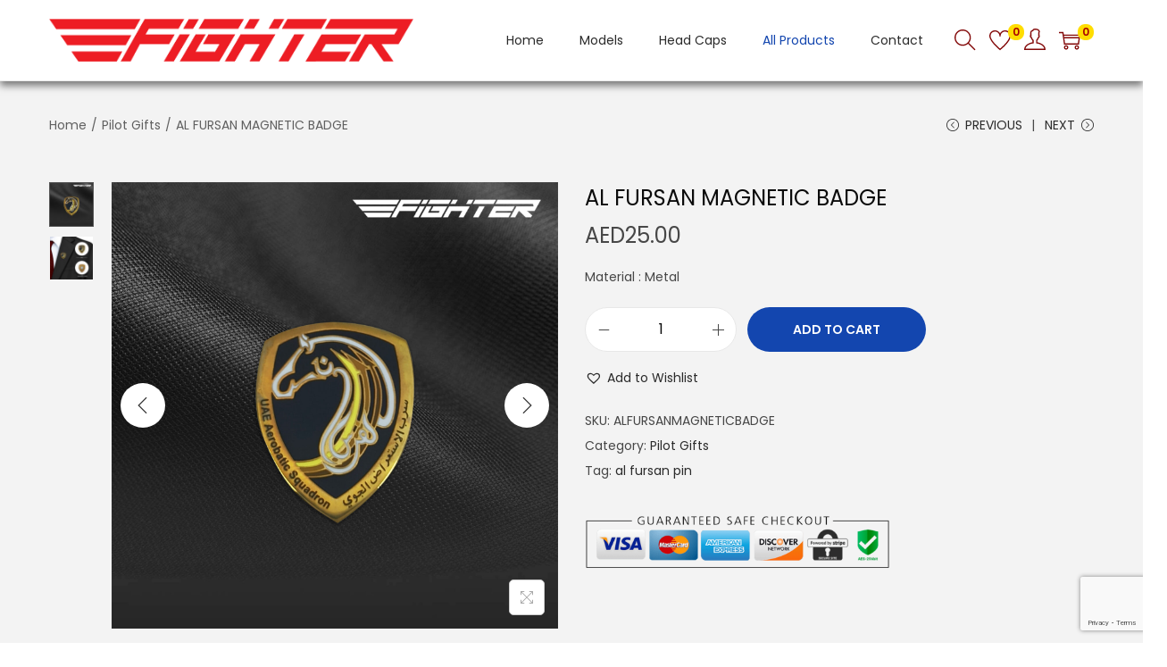

--- FILE ---
content_type: text/html; charset=utf-8
request_url: https://www.google.com/recaptcha/api2/anchor?ar=1&k=6LdsrMUeAAAAAATZE26z3lckcL_cAzBCjdj2mZrL&co=aHR0cHM6Ly9maWdodGVyZ2lmdHMubmV0OjQ0Mw..&hl=en&v=PoyoqOPhxBO7pBk68S4YbpHZ&size=invisible&anchor-ms=20000&execute-ms=30000&cb=t300i2yf6o68
body_size: 48576
content:
<!DOCTYPE HTML><html dir="ltr" lang="en"><head><meta http-equiv="Content-Type" content="text/html; charset=UTF-8">
<meta http-equiv="X-UA-Compatible" content="IE=edge">
<title>reCAPTCHA</title>
<style type="text/css">
/* cyrillic-ext */
@font-face {
  font-family: 'Roboto';
  font-style: normal;
  font-weight: 400;
  font-stretch: 100%;
  src: url(//fonts.gstatic.com/s/roboto/v48/KFO7CnqEu92Fr1ME7kSn66aGLdTylUAMa3GUBHMdazTgWw.woff2) format('woff2');
  unicode-range: U+0460-052F, U+1C80-1C8A, U+20B4, U+2DE0-2DFF, U+A640-A69F, U+FE2E-FE2F;
}
/* cyrillic */
@font-face {
  font-family: 'Roboto';
  font-style: normal;
  font-weight: 400;
  font-stretch: 100%;
  src: url(//fonts.gstatic.com/s/roboto/v48/KFO7CnqEu92Fr1ME7kSn66aGLdTylUAMa3iUBHMdazTgWw.woff2) format('woff2');
  unicode-range: U+0301, U+0400-045F, U+0490-0491, U+04B0-04B1, U+2116;
}
/* greek-ext */
@font-face {
  font-family: 'Roboto';
  font-style: normal;
  font-weight: 400;
  font-stretch: 100%;
  src: url(//fonts.gstatic.com/s/roboto/v48/KFO7CnqEu92Fr1ME7kSn66aGLdTylUAMa3CUBHMdazTgWw.woff2) format('woff2');
  unicode-range: U+1F00-1FFF;
}
/* greek */
@font-face {
  font-family: 'Roboto';
  font-style: normal;
  font-weight: 400;
  font-stretch: 100%;
  src: url(//fonts.gstatic.com/s/roboto/v48/KFO7CnqEu92Fr1ME7kSn66aGLdTylUAMa3-UBHMdazTgWw.woff2) format('woff2');
  unicode-range: U+0370-0377, U+037A-037F, U+0384-038A, U+038C, U+038E-03A1, U+03A3-03FF;
}
/* math */
@font-face {
  font-family: 'Roboto';
  font-style: normal;
  font-weight: 400;
  font-stretch: 100%;
  src: url(//fonts.gstatic.com/s/roboto/v48/KFO7CnqEu92Fr1ME7kSn66aGLdTylUAMawCUBHMdazTgWw.woff2) format('woff2');
  unicode-range: U+0302-0303, U+0305, U+0307-0308, U+0310, U+0312, U+0315, U+031A, U+0326-0327, U+032C, U+032F-0330, U+0332-0333, U+0338, U+033A, U+0346, U+034D, U+0391-03A1, U+03A3-03A9, U+03B1-03C9, U+03D1, U+03D5-03D6, U+03F0-03F1, U+03F4-03F5, U+2016-2017, U+2034-2038, U+203C, U+2040, U+2043, U+2047, U+2050, U+2057, U+205F, U+2070-2071, U+2074-208E, U+2090-209C, U+20D0-20DC, U+20E1, U+20E5-20EF, U+2100-2112, U+2114-2115, U+2117-2121, U+2123-214F, U+2190, U+2192, U+2194-21AE, U+21B0-21E5, U+21F1-21F2, U+21F4-2211, U+2213-2214, U+2216-22FF, U+2308-230B, U+2310, U+2319, U+231C-2321, U+2336-237A, U+237C, U+2395, U+239B-23B7, U+23D0, U+23DC-23E1, U+2474-2475, U+25AF, U+25B3, U+25B7, U+25BD, U+25C1, U+25CA, U+25CC, U+25FB, U+266D-266F, U+27C0-27FF, U+2900-2AFF, U+2B0E-2B11, U+2B30-2B4C, U+2BFE, U+3030, U+FF5B, U+FF5D, U+1D400-1D7FF, U+1EE00-1EEFF;
}
/* symbols */
@font-face {
  font-family: 'Roboto';
  font-style: normal;
  font-weight: 400;
  font-stretch: 100%;
  src: url(//fonts.gstatic.com/s/roboto/v48/KFO7CnqEu92Fr1ME7kSn66aGLdTylUAMaxKUBHMdazTgWw.woff2) format('woff2');
  unicode-range: U+0001-000C, U+000E-001F, U+007F-009F, U+20DD-20E0, U+20E2-20E4, U+2150-218F, U+2190, U+2192, U+2194-2199, U+21AF, U+21E6-21F0, U+21F3, U+2218-2219, U+2299, U+22C4-22C6, U+2300-243F, U+2440-244A, U+2460-24FF, U+25A0-27BF, U+2800-28FF, U+2921-2922, U+2981, U+29BF, U+29EB, U+2B00-2BFF, U+4DC0-4DFF, U+FFF9-FFFB, U+10140-1018E, U+10190-1019C, U+101A0, U+101D0-101FD, U+102E0-102FB, U+10E60-10E7E, U+1D2C0-1D2D3, U+1D2E0-1D37F, U+1F000-1F0FF, U+1F100-1F1AD, U+1F1E6-1F1FF, U+1F30D-1F30F, U+1F315, U+1F31C, U+1F31E, U+1F320-1F32C, U+1F336, U+1F378, U+1F37D, U+1F382, U+1F393-1F39F, U+1F3A7-1F3A8, U+1F3AC-1F3AF, U+1F3C2, U+1F3C4-1F3C6, U+1F3CA-1F3CE, U+1F3D4-1F3E0, U+1F3ED, U+1F3F1-1F3F3, U+1F3F5-1F3F7, U+1F408, U+1F415, U+1F41F, U+1F426, U+1F43F, U+1F441-1F442, U+1F444, U+1F446-1F449, U+1F44C-1F44E, U+1F453, U+1F46A, U+1F47D, U+1F4A3, U+1F4B0, U+1F4B3, U+1F4B9, U+1F4BB, U+1F4BF, U+1F4C8-1F4CB, U+1F4D6, U+1F4DA, U+1F4DF, U+1F4E3-1F4E6, U+1F4EA-1F4ED, U+1F4F7, U+1F4F9-1F4FB, U+1F4FD-1F4FE, U+1F503, U+1F507-1F50B, U+1F50D, U+1F512-1F513, U+1F53E-1F54A, U+1F54F-1F5FA, U+1F610, U+1F650-1F67F, U+1F687, U+1F68D, U+1F691, U+1F694, U+1F698, U+1F6AD, U+1F6B2, U+1F6B9-1F6BA, U+1F6BC, U+1F6C6-1F6CF, U+1F6D3-1F6D7, U+1F6E0-1F6EA, U+1F6F0-1F6F3, U+1F6F7-1F6FC, U+1F700-1F7FF, U+1F800-1F80B, U+1F810-1F847, U+1F850-1F859, U+1F860-1F887, U+1F890-1F8AD, U+1F8B0-1F8BB, U+1F8C0-1F8C1, U+1F900-1F90B, U+1F93B, U+1F946, U+1F984, U+1F996, U+1F9E9, U+1FA00-1FA6F, U+1FA70-1FA7C, U+1FA80-1FA89, U+1FA8F-1FAC6, U+1FACE-1FADC, U+1FADF-1FAE9, U+1FAF0-1FAF8, U+1FB00-1FBFF;
}
/* vietnamese */
@font-face {
  font-family: 'Roboto';
  font-style: normal;
  font-weight: 400;
  font-stretch: 100%;
  src: url(//fonts.gstatic.com/s/roboto/v48/KFO7CnqEu92Fr1ME7kSn66aGLdTylUAMa3OUBHMdazTgWw.woff2) format('woff2');
  unicode-range: U+0102-0103, U+0110-0111, U+0128-0129, U+0168-0169, U+01A0-01A1, U+01AF-01B0, U+0300-0301, U+0303-0304, U+0308-0309, U+0323, U+0329, U+1EA0-1EF9, U+20AB;
}
/* latin-ext */
@font-face {
  font-family: 'Roboto';
  font-style: normal;
  font-weight: 400;
  font-stretch: 100%;
  src: url(//fonts.gstatic.com/s/roboto/v48/KFO7CnqEu92Fr1ME7kSn66aGLdTylUAMa3KUBHMdazTgWw.woff2) format('woff2');
  unicode-range: U+0100-02BA, U+02BD-02C5, U+02C7-02CC, U+02CE-02D7, U+02DD-02FF, U+0304, U+0308, U+0329, U+1D00-1DBF, U+1E00-1E9F, U+1EF2-1EFF, U+2020, U+20A0-20AB, U+20AD-20C0, U+2113, U+2C60-2C7F, U+A720-A7FF;
}
/* latin */
@font-face {
  font-family: 'Roboto';
  font-style: normal;
  font-weight: 400;
  font-stretch: 100%;
  src: url(//fonts.gstatic.com/s/roboto/v48/KFO7CnqEu92Fr1ME7kSn66aGLdTylUAMa3yUBHMdazQ.woff2) format('woff2');
  unicode-range: U+0000-00FF, U+0131, U+0152-0153, U+02BB-02BC, U+02C6, U+02DA, U+02DC, U+0304, U+0308, U+0329, U+2000-206F, U+20AC, U+2122, U+2191, U+2193, U+2212, U+2215, U+FEFF, U+FFFD;
}
/* cyrillic-ext */
@font-face {
  font-family: 'Roboto';
  font-style: normal;
  font-weight: 500;
  font-stretch: 100%;
  src: url(//fonts.gstatic.com/s/roboto/v48/KFO7CnqEu92Fr1ME7kSn66aGLdTylUAMa3GUBHMdazTgWw.woff2) format('woff2');
  unicode-range: U+0460-052F, U+1C80-1C8A, U+20B4, U+2DE0-2DFF, U+A640-A69F, U+FE2E-FE2F;
}
/* cyrillic */
@font-face {
  font-family: 'Roboto';
  font-style: normal;
  font-weight: 500;
  font-stretch: 100%;
  src: url(//fonts.gstatic.com/s/roboto/v48/KFO7CnqEu92Fr1ME7kSn66aGLdTylUAMa3iUBHMdazTgWw.woff2) format('woff2');
  unicode-range: U+0301, U+0400-045F, U+0490-0491, U+04B0-04B1, U+2116;
}
/* greek-ext */
@font-face {
  font-family: 'Roboto';
  font-style: normal;
  font-weight: 500;
  font-stretch: 100%;
  src: url(//fonts.gstatic.com/s/roboto/v48/KFO7CnqEu92Fr1ME7kSn66aGLdTylUAMa3CUBHMdazTgWw.woff2) format('woff2');
  unicode-range: U+1F00-1FFF;
}
/* greek */
@font-face {
  font-family: 'Roboto';
  font-style: normal;
  font-weight: 500;
  font-stretch: 100%;
  src: url(//fonts.gstatic.com/s/roboto/v48/KFO7CnqEu92Fr1ME7kSn66aGLdTylUAMa3-UBHMdazTgWw.woff2) format('woff2');
  unicode-range: U+0370-0377, U+037A-037F, U+0384-038A, U+038C, U+038E-03A1, U+03A3-03FF;
}
/* math */
@font-face {
  font-family: 'Roboto';
  font-style: normal;
  font-weight: 500;
  font-stretch: 100%;
  src: url(//fonts.gstatic.com/s/roboto/v48/KFO7CnqEu92Fr1ME7kSn66aGLdTylUAMawCUBHMdazTgWw.woff2) format('woff2');
  unicode-range: U+0302-0303, U+0305, U+0307-0308, U+0310, U+0312, U+0315, U+031A, U+0326-0327, U+032C, U+032F-0330, U+0332-0333, U+0338, U+033A, U+0346, U+034D, U+0391-03A1, U+03A3-03A9, U+03B1-03C9, U+03D1, U+03D5-03D6, U+03F0-03F1, U+03F4-03F5, U+2016-2017, U+2034-2038, U+203C, U+2040, U+2043, U+2047, U+2050, U+2057, U+205F, U+2070-2071, U+2074-208E, U+2090-209C, U+20D0-20DC, U+20E1, U+20E5-20EF, U+2100-2112, U+2114-2115, U+2117-2121, U+2123-214F, U+2190, U+2192, U+2194-21AE, U+21B0-21E5, U+21F1-21F2, U+21F4-2211, U+2213-2214, U+2216-22FF, U+2308-230B, U+2310, U+2319, U+231C-2321, U+2336-237A, U+237C, U+2395, U+239B-23B7, U+23D0, U+23DC-23E1, U+2474-2475, U+25AF, U+25B3, U+25B7, U+25BD, U+25C1, U+25CA, U+25CC, U+25FB, U+266D-266F, U+27C0-27FF, U+2900-2AFF, U+2B0E-2B11, U+2B30-2B4C, U+2BFE, U+3030, U+FF5B, U+FF5D, U+1D400-1D7FF, U+1EE00-1EEFF;
}
/* symbols */
@font-face {
  font-family: 'Roboto';
  font-style: normal;
  font-weight: 500;
  font-stretch: 100%;
  src: url(//fonts.gstatic.com/s/roboto/v48/KFO7CnqEu92Fr1ME7kSn66aGLdTylUAMaxKUBHMdazTgWw.woff2) format('woff2');
  unicode-range: U+0001-000C, U+000E-001F, U+007F-009F, U+20DD-20E0, U+20E2-20E4, U+2150-218F, U+2190, U+2192, U+2194-2199, U+21AF, U+21E6-21F0, U+21F3, U+2218-2219, U+2299, U+22C4-22C6, U+2300-243F, U+2440-244A, U+2460-24FF, U+25A0-27BF, U+2800-28FF, U+2921-2922, U+2981, U+29BF, U+29EB, U+2B00-2BFF, U+4DC0-4DFF, U+FFF9-FFFB, U+10140-1018E, U+10190-1019C, U+101A0, U+101D0-101FD, U+102E0-102FB, U+10E60-10E7E, U+1D2C0-1D2D3, U+1D2E0-1D37F, U+1F000-1F0FF, U+1F100-1F1AD, U+1F1E6-1F1FF, U+1F30D-1F30F, U+1F315, U+1F31C, U+1F31E, U+1F320-1F32C, U+1F336, U+1F378, U+1F37D, U+1F382, U+1F393-1F39F, U+1F3A7-1F3A8, U+1F3AC-1F3AF, U+1F3C2, U+1F3C4-1F3C6, U+1F3CA-1F3CE, U+1F3D4-1F3E0, U+1F3ED, U+1F3F1-1F3F3, U+1F3F5-1F3F7, U+1F408, U+1F415, U+1F41F, U+1F426, U+1F43F, U+1F441-1F442, U+1F444, U+1F446-1F449, U+1F44C-1F44E, U+1F453, U+1F46A, U+1F47D, U+1F4A3, U+1F4B0, U+1F4B3, U+1F4B9, U+1F4BB, U+1F4BF, U+1F4C8-1F4CB, U+1F4D6, U+1F4DA, U+1F4DF, U+1F4E3-1F4E6, U+1F4EA-1F4ED, U+1F4F7, U+1F4F9-1F4FB, U+1F4FD-1F4FE, U+1F503, U+1F507-1F50B, U+1F50D, U+1F512-1F513, U+1F53E-1F54A, U+1F54F-1F5FA, U+1F610, U+1F650-1F67F, U+1F687, U+1F68D, U+1F691, U+1F694, U+1F698, U+1F6AD, U+1F6B2, U+1F6B9-1F6BA, U+1F6BC, U+1F6C6-1F6CF, U+1F6D3-1F6D7, U+1F6E0-1F6EA, U+1F6F0-1F6F3, U+1F6F7-1F6FC, U+1F700-1F7FF, U+1F800-1F80B, U+1F810-1F847, U+1F850-1F859, U+1F860-1F887, U+1F890-1F8AD, U+1F8B0-1F8BB, U+1F8C0-1F8C1, U+1F900-1F90B, U+1F93B, U+1F946, U+1F984, U+1F996, U+1F9E9, U+1FA00-1FA6F, U+1FA70-1FA7C, U+1FA80-1FA89, U+1FA8F-1FAC6, U+1FACE-1FADC, U+1FADF-1FAE9, U+1FAF0-1FAF8, U+1FB00-1FBFF;
}
/* vietnamese */
@font-face {
  font-family: 'Roboto';
  font-style: normal;
  font-weight: 500;
  font-stretch: 100%;
  src: url(//fonts.gstatic.com/s/roboto/v48/KFO7CnqEu92Fr1ME7kSn66aGLdTylUAMa3OUBHMdazTgWw.woff2) format('woff2');
  unicode-range: U+0102-0103, U+0110-0111, U+0128-0129, U+0168-0169, U+01A0-01A1, U+01AF-01B0, U+0300-0301, U+0303-0304, U+0308-0309, U+0323, U+0329, U+1EA0-1EF9, U+20AB;
}
/* latin-ext */
@font-face {
  font-family: 'Roboto';
  font-style: normal;
  font-weight: 500;
  font-stretch: 100%;
  src: url(//fonts.gstatic.com/s/roboto/v48/KFO7CnqEu92Fr1ME7kSn66aGLdTylUAMa3KUBHMdazTgWw.woff2) format('woff2');
  unicode-range: U+0100-02BA, U+02BD-02C5, U+02C7-02CC, U+02CE-02D7, U+02DD-02FF, U+0304, U+0308, U+0329, U+1D00-1DBF, U+1E00-1E9F, U+1EF2-1EFF, U+2020, U+20A0-20AB, U+20AD-20C0, U+2113, U+2C60-2C7F, U+A720-A7FF;
}
/* latin */
@font-face {
  font-family: 'Roboto';
  font-style: normal;
  font-weight: 500;
  font-stretch: 100%;
  src: url(//fonts.gstatic.com/s/roboto/v48/KFO7CnqEu92Fr1ME7kSn66aGLdTylUAMa3yUBHMdazQ.woff2) format('woff2');
  unicode-range: U+0000-00FF, U+0131, U+0152-0153, U+02BB-02BC, U+02C6, U+02DA, U+02DC, U+0304, U+0308, U+0329, U+2000-206F, U+20AC, U+2122, U+2191, U+2193, U+2212, U+2215, U+FEFF, U+FFFD;
}
/* cyrillic-ext */
@font-face {
  font-family: 'Roboto';
  font-style: normal;
  font-weight: 900;
  font-stretch: 100%;
  src: url(//fonts.gstatic.com/s/roboto/v48/KFO7CnqEu92Fr1ME7kSn66aGLdTylUAMa3GUBHMdazTgWw.woff2) format('woff2');
  unicode-range: U+0460-052F, U+1C80-1C8A, U+20B4, U+2DE0-2DFF, U+A640-A69F, U+FE2E-FE2F;
}
/* cyrillic */
@font-face {
  font-family: 'Roboto';
  font-style: normal;
  font-weight: 900;
  font-stretch: 100%;
  src: url(//fonts.gstatic.com/s/roboto/v48/KFO7CnqEu92Fr1ME7kSn66aGLdTylUAMa3iUBHMdazTgWw.woff2) format('woff2');
  unicode-range: U+0301, U+0400-045F, U+0490-0491, U+04B0-04B1, U+2116;
}
/* greek-ext */
@font-face {
  font-family: 'Roboto';
  font-style: normal;
  font-weight: 900;
  font-stretch: 100%;
  src: url(//fonts.gstatic.com/s/roboto/v48/KFO7CnqEu92Fr1ME7kSn66aGLdTylUAMa3CUBHMdazTgWw.woff2) format('woff2');
  unicode-range: U+1F00-1FFF;
}
/* greek */
@font-face {
  font-family: 'Roboto';
  font-style: normal;
  font-weight: 900;
  font-stretch: 100%;
  src: url(//fonts.gstatic.com/s/roboto/v48/KFO7CnqEu92Fr1ME7kSn66aGLdTylUAMa3-UBHMdazTgWw.woff2) format('woff2');
  unicode-range: U+0370-0377, U+037A-037F, U+0384-038A, U+038C, U+038E-03A1, U+03A3-03FF;
}
/* math */
@font-face {
  font-family: 'Roboto';
  font-style: normal;
  font-weight: 900;
  font-stretch: 100%;
  src: url(//fonts.gstatic.com/s/roboto/v48/KFO7CnqEu92Fr1ME7kSn66aGLdTylUAMawCUBHMdazTgWw.woff2) format('woff2');
  unicode-range: U+0302-0303, U+0305, U+0307-0308, U+0310, U+0312, U+0315, U+031A, U+0326-0327, U+032C, U+032F-0330, U+0332-0333, U+0338, U+033A, U+0346, U+034D, U+0391-03A1, U+03A3-03A9, U+03B1-03C9, U+03D1, U+03D5-03D6, U+03F0-03F1, U+03F4-03F5, U+2016-2017, U+2034-2038, U+203C, U+2040, U+2043, U+2047, U+2050, U+2057, U+205F, U+2070-2071, U+2074-208E, U+2090-209C, U+20D0-20DC, U+20E1, U+20E5-20EF, U+2100-2112, U+2114-2115, U+2117-2121, U+2123-214F, U+2190, U+2192, U+2194-21AE, U+21B0-21E5, U+21F1-21F2, U+21F4-2211, U+2213-2214, U+2216-22FF, U+2308-230B, U+2310, U+2319, U+231C-2321, U+2336-237A, U+237C, U+2395, U+239B-23B7, U+23D0, U+23DC-23E1, U+2474-2475, U+25AF, U+25B3, U+25B7, U+25BD, U+25C1, U+25CA, U+25CC, U+25FB, U+266D-266F, U+27C0-27FF, U+2900-2AFF, U+2B0E-2B11, U+2B30-2B4C, U+2BFE, U+3030, U+FF5B, U+FF5D, U+1D400-1D7FF, U+1EE00-1EEFF;
}
/* symbols */
@font-face {
  font-family: 'Roboto';
  font-style: normal;
  font-weight: 900;
  font-stretch: 100%;
  src: url(//fonts.gstatic.com/s/roboto/v48/KFO7CnqEu92Fr1ME7kSn66aGLdTylUAMaxKUBHMdazTgWw.woff2) format('woff2');
  unicode-range: U+0001-000C, U+000E-001F, U+007F-009F, U+20DD-20E0, U+20E2-20E4, U+2150-218F, U+2190, U+2192, U+2194-2199, U+21AF, U+21E6-21F0, U+21F3, U+2218-2219, U+2299, U+22C4-22C6, U+2300-243F, U+2440-244A, U+2460-24FF, U+25A0-27BF, U+2800-28FF, U+2921-2922, U+2981, U+29BF, U+29EB, U+2B00-2BFF, U+4DC0-4DFF, U+FFF9-FFFB, U+10140-1018E, U+10190-1019C, U+101A0, U+101D0-101FD, U+102E0-102FB, U+10E60-10E7E, U+1D2C0-1D2D3, U+1D2E0-1D37F, U+1F000-1F0FF, U+1F100-1F1AD, U+1F1E6-1F1FF, U+1F30D-1F30F, U+1F315, U+1F31C, U+1F31E, U+1F320-1F32C, U+1F336, U+1F378, U+1F37D, U+1F382, U+1F393-1F39F, U+1F3A7-1F3A8, U+1F3AC-1F3AF, U+1F3C2, U+1F3C4-1F3C6, U+1F3CA-1F3CE, U+1F3D4-1F3E0, U+1F3ED, U+1F3F1-1F3F3, U+1F3F5-1F3F7, U+1F408, U+1F415, U+1F41F, U+1F426, U+1F43F, U+1F441-1F442, U+1F444, U+1F446-1F449, U+1F44C-1F44E, U+1F453, U+1F46A, U+1F47D, U+1F4A3, U+1F4B0, U+1F4B3, U+1F4B9, U+1F4BB, U+1F4BF, U+1F4C8-1F4CB, U+1F4D6, U+1F4DA, U+1F4DF, U+1F4E3-1F4E6, U+1F4EA-1F4ED, U+1F4F7, U+1F4F9-1F4FB, U+1F4FD-1F4FE, U+1F503, U+1F507-1F50B, U+1F50D, U+1F512-1F513, U+1F53E-1F54A, U+1F54F-1F5FA, U+1F610, U+1F650-1F67F, U+1F687, U+1F68D, U+1F691, U+1F694, U+1F698, U+1F6AD, U+1F6B2, U+1F6B9-1F6BA, U+1F6BC, U+1F6C6-1F6CF, U+1F6D3-1F6D7, U+1F6E0-1F6EA, U+1F6F0-1F6F3, U+1F6F7-1F6FC, U+1F700-1F7FF, U+1F800-1F80B, U+1F810-1F847, U+1F850-1F859, U+1F860-1F887, U+1F890-1F8AD, U+1F8B0-1F8BB, U+1F8C0-1F8C1, U+1F900-1F90B, U+1F93B, U+1F946, U+1F984, U+1F996, U+1F9E9, U+1FA00-1FA6F, U+1FA70-1FA7C, U+1FA80-1FA89, U+1FA8F-1FAC6, U+1FACE-1FADC, U+1FADF-1FAE9, U+1FAF0-1FAF8, U+1FB00-1FBFF;
}
/* vietnamese */
@font-face {
  font-family: 'Roboto';
  font-style: normal;
  font-weight: 900;
  font-stretch: 100%;
  src: url(//fonts.gstatic.com/s/roboto/v48/KFO7CnqEu92Fr1ME7kSn66aGLdTylUAMa3OUBHMdazTgWw.woff2) format('woff2');
  unicode-range: U+0102-0103, U+0110-0111, U+0128-0129, U+0168-0169, U+01A0-01A1, U+01AF-01B0, U+0300-0301, U+0303-0304, U+0308-0309, U+0323, U+0329, U+1EA0-1EF9, U+20AB;
}
/* latin-ext */
@font-face {
  font-family: 'Roboto';
  font-style: normal;
  font-weight: 900;
  font-stretch: 100%;
  src: url(//fonts.gstatic.com/s/roboto/v48/KFO7CnqEu92Fr1ME7kSn66aGLdTylUAMa3KUBHMdazTgWw.woff2) format('woff2');
  unicode-range: U+0100-02BA, U+02BD-02C5, U+02C7-02CC, U+02CE-02D7, U+02DD-02FF, U+0304, U+0308, U+0329, U+1D00-1DBF, U+1E00-1E9F, U+1EF2-1EFF, U+2020, U+20A0-20AB, U+20AD-20C0, U+2113, U+2C60-2C7F, U+A720-A7FF;
}
/* latin */
@font-face {
  font-family: 'Roboto';
  font-style: normal;
  font-weight: 900;
  font-stretch: 100%;
  src: url(//fonts.gstatic.com/s/roboto/v48/KFO7CnqEu92Fr1ME7kSn66aGLdTylUAMa3yUBHMdazQ.woff2) format('woff2');
  unicode-range: U+0000-00FF, U+0131, U+0152-0153, U+02BB-02BC, U+02C6, U+02DA, U+02DC, U+0304, U+0308, U+0329, U+2000-206F, U+20AC, U+2122, U+2191, U+2193, U+2212, U+2215, U+FEFF, U+FFFD;
}

</style>
<link rel="stylesheet" type="text/css" href="https://www.gstatic.com/recaptcha/releases/PoyoqOPhxBO7pBk68S4YbpHZ/styles__ltr.css">
<script nonce="vIgqKyOhtUoqxc20uUY27Q" type="text/javascript">window['__recaptcha_api'] = 'https://www.google.com/recaptcha/api2/';</script>
<script type="text/javascript" src="https://www.gstatic.com/recaptcha/releases/PoyoqOPhxBO7pBk68S4YbpHZ/recaptcha__en.js" nonce="vIgqKyOhtUoqxc20uUY27Q">
      
    </script></head>
<body><div id="rc-anchor-alert" class="rc-anchor-alert"></div>
<input type="hidden" id="recaptcha-token" value="[base64]">
<script type="text/javascript" nonce="vIgqKyOhtUoqxc20uUY27Q">
      recaptcha.anchor.Main.init("[\x22ainput\x22,[\x22bgdata\x22,\x22\x22,\[base64]/[base64]/[base64]/[base64]/[base64]/[base64]/[base64]/[base64]/[base64]/[base64]\\u003d\x22,\[base64]\\u003d\\u003d\x22,\x22w6A5LcOhTW8RwoXCnsKFw7pJwohDwqfCm8Kga8O/GsOMGsK5DsKnw4ksOizDi3LDocOYwoY7f8OURcKNKxfDp8Kqwp4XwqPCgxTDhm3CksKVw7Ftw7AGTsKSwoTDnsO7EcK5YsOTwqzDjWALw4JVXRNawqo7wrs0wqs9exoCwrjCpzoMdsKywpddw6rDnC/CrxxjT2PDj2XCvsOLwrBKwqHCgBjDusOXwrnCgcOtbDpWwo7Ck8OhX8O9w73Dhx/CjXPCisKdw7HDmMKNOG7DhH/ClXbDlMK8EsOlbFpISHEJwofCrAlfw67Dj8O4fcOhw6LDoldsw5dtbcK3wqIQIjx9KzLCq0PCm11jYMOZw7Z0dcO0wp4gaDbCjWMHw7TDusKGG8K9S8KZJ8OHwobCicKQw6VQwpBsc8OveEDDhVNkw4TDmS/Doi4iw5wJFMOZwo9swrfDvcO6wq5jUQYGwrPCkMOeY1fCo8KXT8K0w4giw5IvDcOaFcOEGMKww6wTVsO2ABfCpGMPS247w5TDmHQdwqrDmcKuc8KFe8OjwrXDsMOwJW3Dm8OqOGc5w7jCosO2PcKlI2/DgMKiTzPCr8K7wpJ9w4JRwqvDn8KDYlNpJMOYeEHCtGRvHcKRKSrCs8KGwpFIez3Cv2/CqnbCrRTDqj4iw6pEw4XCpnrCvQJ4aMOAcygJw73CpMKPIEzClhLCscOMw7AywrUPw7oneBbClBjCpMKdw6JOwpk6ZU42w5ASM8OxU8O5XMOowrBgw7nDkzEww7HDq8KxSCHCpcK2w7ROworCjsK1LsOwQFfCqzfDgjHCn0/CqRDDmUpWwrpqwoPDpcOvw5QwwrU3AsO8Fzt6w4fCscO+w4DDlHJFw6U1w5zCpsObw4NvZ3jCmMKNWcOhw588w6bCgcKnCsK/C095w60sCE8zw77DlVfDtBXCpsKtw6YQOGfDpsKjOcO4wrNLKWLDtcKLFsKTw5PCh8O1QsKJEy0SQcOnECwCwpfCscKTHcOLw7QAKMK5J1MrbmRIwq5/WcKkw7XCtFLCmCjDm3gawqrCisO5w7DCqsOFaMKYSxkiwqQ0w7ETYcKFw7NfOCdiw4lDbWw3LsOGw6vCi8OxecOpwqHDsgTDpjLCoC7CtDtQWMKjw7UlwpQcw4AawqB8wrfCoy7Dr0xvMzh1UjjDl8OnX8OCaV3CucKjw4dsPQk2GMOjwps4D2Q/wpkUJcKnwo4ZGgPChlPCrcKRw6NcVcKLCMOPwoLCpMK6wpknGcK7VcOxb8K4w4MEUsOyGxkuMcK2LBzDscOcw7VTHMOfIijDrsK1wpjDo8KFwoF4cm14Fxg5wrvCo3MIw44Bak7DrDvDisKtCMOAw5rDiBRbbHbCqmPDhGXDlcOXGMKUw6rDuDDCiy/DoMOZVXQkZMOhNsKnZHQDFRB2wpLCvmd1w5TCpsKdwrg8w6bCq8KAw7FOPH0nBMO0w5vDrhVKNsOYGBkKGiogw40CBsKFwoTDpR5IEm1BCcOMwocIwqoywoPChMOjw6ILcMO7McODRRnDm8O8w6pLT8KHBC1LRsKADQHDpxghw5EeZsO/OsOEwrx/SBIjfMK6CDLDoB0rf3DCvFXCnxNBbcK6w5jCncKZUhI1wrcFwpBgw5R/[base64]/CgsOLSMKWw5bDq8OAdsKWejfDuWvCjQ0HwoHCg8KAXQnCkcOYT8OBwog0w7XCqSoSwo4JDUkJw73Dv2LDqcKaCsOYw5LCgMOJwoHCh0XDnMKzVsO+wqMOwqvDlsKFw6/CmsKzMcK9XH11ecK3LiDDrxXDvcK+bcOQwqXDksOHOgIWwoDDq8KSwrEPw7nCvyrDisO2w4/[base64]/CrMODNsKhEcOXccOBcsKPU8K9HTEHAcOfw7oIw6/[base64]/[base64]/HMKNYH9Jw7NNDTxewonDjcKgJltkw6d+wolVw6gGE8OxS8O1w7HCrsKnwojCg8OTw791woHCgEdkwqbDtz/[base64]/w44JMyx8w6oFw5kTE8KhFhYiS2E/[base64]/wrXCsDYUwqHDgXQjwqDDsF84wqfCvsO2wqQyw6JGwovCksK8HsOpwqDDtCpUwos1wqhew43DtsK+w5sUw6JxDsOFOiLDpVDDvcOjw6Jlw6YZw6g3w5UXUgFVF8KvQsKEwpwMK0DDqCnDhsOITV0DDcKvOFN7w4s2w57DlsO4w6/DjsKBIsK0XMOZf3DDp8KoCcKIw5zCrsOcQcObwrPChX7DkyDDuwzDiG05KcKQG8O8XhvDgsOYK0Aawp/DpmHDjDo4wrvDk8OPw44aw6jDq8OhD8KOEsKkBMOgwrolNSjCnFtkVlnCjsOzdRFGOMKlwoMbwq8iEsOZw6BzwqhKwp1NXcOlFsKjw6RUYyljw7VUwp/CqsOTWMOebBHCmsObw5phw5XDgsKYRcO5w6PDpsOiwrA9w77Dr8OVLFfCrkY0wrTDr8Oteml/UcOkGBzCtcK9w7t3wq/DlcKAwokwwobCp0F4w4czwp9kw688VBLCr2DCr1jCgmvCicO4OhHChWlfPcKmFibDncOBw7AUXxlHOyp7LMOQwqPClsOkDSvDmjYdSUAiQSHCkTt2THUCQg0RSsKoM0/DlcOMKsKBwpvDjcKkYE84SyTCqMOtfMKCw5/Du0XCuGHCosOMwobCv31XRsK3wrTClynCtErCp8KtwrTDr8OoTWlZEHHDtFs7Vz9ScMO8wqjCrCtSZRdsFzrCrcKKbsO6Y8OFE8KLIcOvw6t5Fg/Dl8OKGVTDh8K5w60gF8O9w6VYwrHCrGlkwpTDhBowAsOMYcOQWsOkFEHCrlHDoHhXwqPDiUzCi3VxRn3Du8OzasKedSjCv0V6NsOGwrNCGlrDrjwOw7x0w4zCu8OUwqh/UkLCmynCrT8QwpnDjSh5wqTDhFFawrnCkl5/w6XCgjkewq8Hw4UCwqgzw49rw4oEK8K2wpzDgEjDu8OQM8KVf8K6wofCiQtRSzYLf8K5w4vDhMO4XMKNwp9AwocaNyx9wp7Cg3I1w5XCuQhKw5jCi2Fyw48vw6fDpQg/wrVDw7HDucKlX3fDiiRtfMOBYcK+wq/Ck8OKTCsDHsO/w43CnAnCm8KRw4vDkMODfMO2Ox0FY3k5wp3CvW1Aw6nDpcKkwr58wr8rwq7CpCPCosOJBcKYw7ZoKCdZDMKvwrQrw67Dt8Olw5d5UcKEF8KkGXTCqMKEwq/CgQ3CocOOTcOfLMKDPBhjaxoWwpNSw6xPw6jDuzzCkgcmVMKoSCrDsVNZQMO8w4HCnkhwwoPClgEnZ1HChlnDuiVLw4pNCMOBcxBUw4oYKDRkwobCmDnDn8OIw4BFc8OAGsKPT8Knw7cxWMKCw5bDrsKjTMKiw4vDg8OoDQ7Cm8Kdw7cxH0fCnTLDoV4uEMO8f1I/w53DpXHCkMOkN2TCjEJxwp5lwoPCg8KlwoLClcKScwTCjF/CtsKOw7TDg8KpY8OfwroVwqvCucO/[base64]/[base64]/Cj8KfwpDDqldKKMOAwo/ChsK2w4g8QcONdUjCpcOBBgnDk8KrUcK2Vlhhf0B/w4wjAmxydMOPWMKLw4PCqMKJw7gLasKbUMOhCDxKdMKLw5PDs3nDsGTCs2vCjE1uBcKkWcKNw5gCwox6wqpNb3rDhcKGa1TCnsKyR8O9w4hHw4A+AcKkw4/CmMOowqDDrDXDjsKKw7DCn8K3V2LCuCtpesOVw4rDp8K/wodQJAY6OjHCtiY9worCjEYnwoLCn8OHw4fCkcOhwoDDsE/DlcOYw7DDo2/CtnvCq8KDES9uwqF7RDfCjcOIw7PCm3/DqlrDksOjExJhwpwPw7g7fH0FdVp5aCdZVsKfRsOzIsKZwqbCgTzCkcOuw7cCRDFzeGXCtlAjw7/[base64]/R3nDpg/DrsOELMKMw4fDhsOzwqLChsO1GE7DrsOrFzTCmcOcwohMwpLDsMKMwpxhEsK3woJSwpUHwo3Di3c4w611cMOwwocOOsOww4TCs8O/w7Iqw7vDpsOrWMOHw6dWwozDph45K8KGw6sQwrvDtXPCgWrCtjw8wp4MZEjCki/DowURwqTDiMKRaQJkw5FHKWTClsOvw5/[base64]/Dk8O3w4/[base64]/Cn2LDjcK9DC/[base64]/[base64]/[base64]/[base64]/ConJgwqTCukjDjCnDhsKSXXYvw6HCrybDhjXDj8Kkwq7CjMKywqRXwqcGAiPDh2J5wqPCmsOwDMORwrDCtsKfwpU2CcO9GMKBwohKw4IlUToiQhXCjMO/w5fDugzChU/DnnHDvXUJdVkESQHDrcKkbFs9w4jCosKqwpomIMKtwo5PRgzCiFwww4vCtMKUw73CpnlQYQ3CoCp8wpEjA8OGwrnCryHDnsOew4UDwrwOw48ww5Umwp/DosO8wr/ChsOiKMK6w5FywpTCoSxfWcOFLMK3wqPDtMKtwo/DscKxRsK8wq3ChC1Nw6ZDwqxSfxnDklzDgT4zUxszw75BF8O4LcKsw5lULsKNKMOZRgcQw5bChcKcw5zDqG/DoxfCkFJ3w7RKw4dsw73Clwhxw4DCgD8bWsKowr1bwr3Ck8Kxw7o/wo0kfcKMXU3DinQIJMKELmI/woPCvsOBfMOTP3ckw7dCRcKjK8KZw4psw7DCsMKFWCUDw5k7wqbCrC7CtMO5dMOhLTjDrsOLwodQw6A/wrHDvH/DnVorwoVEbAbCjDEOEMKbwr/DsxJCw6rCqsORHVo0w4XDq8Obw4/DkcOsaTcKwr8Kwr7CqxgjZErDnFnCmMOOwrHClD54IsOTH8KTwpbDlmbCtF/Ch8KJIFMlw7hGEXHDp8KWV8O/w5PDpVHCpMKEw4s5XXlEw4fCj8Oewpclwp/DmU3DmSTDgW1qwrXDhcKhwozDusOHw7bDunMiw6sZXsK0Ei7ChwDDrG0/wqA5Nl45BMKuwrVWAVUuV3DCsxjDmMKpIsKQRn7CryIRw45Bwq7CvxdNw4AyYwDCocK6woNnw57CusOlbQY4wqfDt8OAw5pBMsO0w54Hw4LDqsO4wq8ow4Z2w6fCm8OdVSfDiU/ClcO8SX98wqdFKWzDuMKULMK8w4h1w7Vuw6HDkMK9wotLwrbDusOnw4XCk0FaQxfCn8K+wqzDpFZCw5pzw73CuXx+wqnCnQzDpMK3w4JWw7/DjcK/[base64]/[base64]/[base64]/[base64]/DksKFJFbCliIpDcOIEsKoSMOaw5VuLyrDu8O6w5bDisOKwrjCj8Kkw4UAEMKiwqLCm8OeIwjDv8KpbsOXw7BZwrXCpcKqwohFNsO8B8KIw6EWwpDDvcO7b0LDtsOgw7DDr1spwrEzecKzwoJDVV7DkMK0Nx1Bw5XCn11QwpTDk37CrD3DiTTCiyFHwoHDpMKNwp/CqcOvwpwuQsOMUMOTSsKvS0/CtcKadyp4wpPCgWRlwqwkIiQnD2YVw6LCpMOvwpTDmMKJwol6w5ofYxA9wqxQbQ/Ct8O6w5PDj8Kyw4DDtxvDnmEsw4PCk8O/AsKMRR7Dp0jDpV7CpcKnaSsjaGXCp3XDs8KLwrBLUndcwqXDmBwyM0HCv0nCglJXVzjCncKvdcOrDD5CwoovOcK/w6RwcnAtYcOHwo3CosK0MFANw6zDosKxYg0lR8K4O8OXQnjDjEM0w4LDjsOewrhaBFfDusOwP8KgTSfCswfDmcKqOS1hBS/DosKfwq0PwrMCIMORb8KKw7vChcOueRhrw6VEL8O8DMK0wq7ClXxGbMOuw502Rx4/OcKEw7DDmTfCkcODw4XDt8Ouw7nDvMKkcMKdGBVcf3XDtcO4w6QPDMKcw4/Dj0nDgMOdw47Cj8KVw4/CqMKzw6/CjsO7wowWwo1AwrXCk8OdRHvDvsOEDgNgwpcuOjtXw5jDkFTCiGDDkcO8w5UdWWPClwJWw5LDtn7DgMKuY8KbXMO2SSLCiMObdGvDv0NpcMKyUsKmw4sxw5gdBi5+wpp+w4E1CcOKCcK/[base64]/DtE/DscKbw5l+w67Dj8ORw5VJDhnDsTzDpQdBwowcemTCkQvDrMKQw6ZFLEQEw7bCtcKqw6fCrsKsNnojwpsYw5xZCRoLVcKWcwjCrcOOw7/CosKiwofDjMOBwrLCnjvCi8OqTi3CugAYFlFkwqLDisOBfcKdB8KzDzzDhcKkw6olV8KIH2NLd8K3csK4TwbDmW/DnMKfwozDgsO9D8O/wqfDtcKSw57DnUk7w54nw7gcE3wwYihswpfDrlLCsVLChCjDohHDo0XDqizDr8OywowaM2rCkml/KMOJwoQFwqLDksKswrAdw70UO8OgEcKNwqZpVMKGwqbCl8KGw65tw7lWw6owwrYWB8OvwrBhPRDCjXYdw4TCtwLCqcOXwq0NC1HCvhtTwpZ3wr0UZMKRUcOlwqEJw7N8w5RowqticRHDqgXCow/DskM4w6nDisKzZcO6w5PDhcOVwpLDlMKIwqrDh8Kdw5LDlMOMNEFRRUhcwobCvip8MsKhH8O4MMK3wqkJwrrDjS9/wrMiwqNLwp1MWTUzw5IWeU4dIsKHDcOGNEgtw4HDqMKrw6vDqExMecOwUWfCpsKBPsOEe33CpMKFwrQOYcKeVMOxw4x1XsO+S8Ouw408w4gYwqjDi8OQw4PCnRXDmcO0w5hYDMOqY8KtacK7dUvDo8OGdjdGXSMnw7U6woTChMO0w5kHw6LCokUyw6TCicKDwq3Dp8O/w6PCksOxL8OfDcKyZkkGfsOnKsKiV8Kqw5o/wo5wFzkOcsKaw55tcsOsw4DDjsOSw7gFYjTCocO4UMOtwrrDqTnDmikqwqg0wqYxwr8/LMKAHcK9w6kyHUrDgUzCj0LCs8OfUx1ARyotw7TCq21dLcKfwrBHwqQ+w47Dr2nDlcOeFcKab8KJLcOxwosDwrpaR20Eancnw4VLw6cHwqZkNzXDl8O1LMOBw6sBwrjCtcKzwrbClkZhworCuMKQC8KCwrTCpcKMK3TCtF7DrsKrw6HDksKMf8O/Hj7Ck8KBwq/DmQ7CucOcLBzCmMK/[base64]/ScOfZ8K1M8OOKGLCiMOMRcKmLcKSwrrDjhzCliwaTWdjw7vDncOIJQ7CosKEDEHCt8KxYyXDny7DsULDsibClsKkw5sEw4LCkQdXVlvCkMOgcMKGwpl2WHnCmMKkFjE/wqsEI2McMhdtw5HCoMOSw5V1worCtcKePcOBKMO9dRfDq8KhfMOMGMO4w7NbWDnCoMO2GcOXAsKAwqxKbCx5wqjCrAksCsOawrXDl8KLwrRNw4DCtg9NPRZ2KsKbAsKdw4UqwpA1TMKVcBNcwq3Cii3DgmTCqsKiw4fDk8KawpAhw4pkL8OVw6/Cu8KCU0zCmzZswqnDmF18wqYwTMOadcK/[base64]/CqH9WQlXCmsKVwoXCgnPDucOvwrQXOsOINsOBcMOcw7VFw4vDrWvDlkDCr3vDmAXDnDfDicO4wrVQwqTCk8ObwrFSwoxJw6EXwqUQw6XDrMKSbxnDsG/CjCjCt8ONY8OBUMKaDsKZZsOZBcK3PwhhRADCmsK7CMKAwqwPACotAcOcwqBpC8OQFsOVOMKAwpPDssOUwp9wZMOLGQXCrjzDo0TCrHrCh0ZDwo88GUUBesKIwo/DhV/DuAMnw4jClkfDlMKoX8KJwrBTw57CuMOCwrwXworCh8KlwoxQw4tbwo/Dl8OZw6TDhzzDgx/Cg8OTWwHCv8KBIsOVwqnDp3bDjMK7w41Xd8Klw64KBcOIe8K/[base64]/CuBLDvm7DjcO8azbDiMKJXcOoXcO/Fk9aw53Cjx3DjQwQw4TCi8O5woBKNMKiJXFZKcKaw6Adw6LCsMOsGsKOXxRKwqHDrWjCrlUpCibDk8OfwqBiw5BUwrrCtHfCucK5O8O2wrsAEMOTAMK2w5zDgW0xGMKCVQbChjLDry0Se8Ovw6TDnEAvJsK0wq1mEMOwekbCoMKsNMKGXsOEKnvCq8OfCMK/HUcROzfDusKzfMK9wpNVUHNGwpJeU8KZw6bCtsOKHMKZwoBlRWnCqFbDgF1/[base64]/DsMORwrokwr1+XGE0L8Oww5XDpRfCkm0TRgfDv8OwdsOkw63CjMK+wrHCtcK0w6XClxZSw59WB8K8d8Obw57CplkVwr4oRsKBAcO/[base64]/[base64]/w5VjajgOw7XCusKywrrDqcOARnDDhzjCmMKnZhNraHHDkcOCc8OzeShAGiw1EXDDmMOSB3wKPE93wqXCugfDrMKQwohyw6DCvU1kwrIRwogsWHXDt8K/A8OywpLDhsKMbMK8YMOqLEo7FAVeJBF/wrHCvmDCsVkuOAnDmcO9Pk/[base64]/SBjCtkzDg8O6VMOvIRPDsMOFbEtBWEtTZMOLIQUcw4tSe8Kbwrsaw6vCn39NworCicKNwoDDm8KUD8KlWyUlDyIlbH3Dl8OgInZuJ8KTTXDCn8K/[base64]/DisKww7lVAHTDoXXDp0XDtMK2wrbDsMOvw55sLkXCnGDCuGRFP8K4w6XDigjCuiLCn2luAMOAwpcrJQgzK8Oywrsjw7rCssOsw7pwwp7DrhE7w6TCjEjCvcKjwpxYbQXCjRfDgjzCmT7Dp8O0wrAJwrzCqFZ9EsKmQ1/[base64]/Csk96G3YPIgcSAMKCw6FyH8Kzw7g5w6/Cp8KcR8KJwpR+CywEw6daGRBAw58aGcO/[base64]/DpT/[base64]/QhAUewcgIsOFT8KoP8KXwoF6cW3ComrCr1zDg8Okw6JZQBrDnMKNwqPCoMOowo/CrMONw5VUcsK/ITImwpfCqcOsZ0/Ckmlyd8KKJ2/CvMKzwq5+U8KPw7x/w5LDsMKqETAdw5vCo8KBFF02w4jDpEDDkEPDhcO4V8OxLQxOwoLDiy7CswvDoANIw5V/[base64]/DvMOHdMKIwo/CtsO9w7/[base64]/DrXXCrsKcE3YEcMO1w57DnAFoNQfChcOWHMKFwqfDsQHDlsOQH8KGKmNNcMO5WcOIYyo0W8OSNMKJw4HCiMKdw5TDuApHw4Zkw6DDjsO2e8K6fcK/OcKQMcOlf8Kkw5PDvVXCjXbDoX9jJcKVw53CncO8wq/Dk8K+f8KfwpbDuU0wBTrChCHCmxxWI8KTw5jDtArDrnYpScO0wqt+wqQyXSXCpWwZUcK4wqnDnMO7w51qLsKaIcKEw7J7wqEPw7bDjsKowr8obmjCl8KIwrsPwr0cGcOHXMKew5bDnjImbMOjIsKsw6/DjsOMSjlMw4rDgh/DryHCuCVfN2cKER7DocOUFwEMwovCjmbCtn7DrsKQwq/[base64]/Gxtpwr3DgRbCgW/CqF/DvVHDujHCmMOiwq8GU8ONVE1AJMKXSMKxHzoGKwrClzXCtsOSw5/DrDdUwrwteH8+w5EVwr5OwrnDmmHCl0x3w7YoeELCusK9w4bCmcOZFlpcY8KNPmIkwp9IZsKRQcOTJ8KNwppAw6vDscKpw5Rbw59VRcK1w4nCuWPDnxt/w53Cp8O5JMOzwolXF3XCoDLCscKNMsOVIsKlHx3CoXIVOsKPw4fCtMOAwr5Bwq/[base64]/Dihh4wohRVQEUw4nDlS/Cj1NRTBQGw7PCjDttwptHwqJew55nJcKJw4PDrkvDscORwoPCtcOnw4cWHcOZwq11w7kvwoBdfsO4JcK2w4TDucKuw6/DnV/CsMKnw6XDjMKUw5pxXEAWwq7Cj2LDscKkcVJ0ScOfTQVgwr/Dh8Kyw7bDni18wrgQw5JzwrbCvcKwABAhw4XClMOLWcOBw5RLKDPDv8K1FS89w4l/TsKRwpzDhT/CrEzCmsOeQWzDoMOnwrfDh8O9ak7CmsOPw4JYaULCh8KdwpdRwoDDkXJ9QFrDlCLCpcOdKwTCh8KcNl9+Y8OYLcKABcOkwogEwqzCgjdxBMK9HsOzXcOcHsO7fhXCqUjCu0zDnsKMJsKKF8Kyw6ZDKMKNMcOZwqw8wo4aFVoJTsOjdyzCocK4wr7DgMKUw4/Dp8OOYsKHNcOVe8OjP8OQwqhgwpLDkArCqGZrT3LCr8KUT2DDpwsqRz/CkWsJw5YaJMKZDRPCs3F0wpw2wqzCpjrDpsOvw65Iw5Evw5xcYjXDrMOrwpBGQmV8wp7CtGjCosOiIMObZMO/woHCrk57HRV0dzbCg2nDnT/DsxfDvEoAagInbMKABD3Dm3jCimPDtsKKw5nDq8O3B8KlwqQlP8OGMMOTwqrChWDCkTdrPcKawpULGmdtWGcQEMKcWXbDi8Ocw5klw7hOwqcFDC3DnTjCtcO8wo/DqlABwpLCkkBnw6vDqTbDsVcuETHDvcK0w4zClsOhwpNTw7HDliDCgsOqw7bCkj/CjB3DtMOxeztWNcOzwrBewqPDhWNIw75VwqhFbcOEw69vESHCn8KwwohmwqYJO8OAFcKOwoZKwrhBw71Zw7TCoAPDssOVR03DsCIKw5fDtsOEw65YUCXDkMKow45ewrdLZhfCmEB0w63Dk1xRwqsuw6zDoxHDuMKISQY/wp9hwqdwb8ORw4pzw7rDi8KAKSEaX0QyRgsmIynDvMKRCSFzwo3DqcOPw5TDkcOOwoh+w67Cr8Oiw7fDksOZDX8zw5szBcOHw7/[base64]/[base64]/DtMOpwoJDJ39WS8OReicVw6xdw4VsfgJScRvCgnHCpcKBwr9iPDoOwpvCrcOjw7QDw5LCosOvwoI3RcOOYVrDhhkBSWrDo3HDoMOqwoYPwroMNCpqw4fCtDFNYnpZSsOOw4DDsDDDj8O3CMOeEkJPZDrCrB/CtcOww5TCsTbCrcKbDcKtw7Mww5jCqcKLw7pEPcOBN8OawrbCrBtkIiPDoh3CsC/DusKRdsOBMBgpwppVLFfCt8KvE8Kaw48NwpwIw7s0wqbDl8KXwrzDlUs3OV/Do8Ovw6TDqcO+wqnDiBV7wpx9w4DDqTzCrcOPZ8O7wrfDkcKCUsOMVmUvI8O0wovDjC/[base64]/Ck0ALYHEjw6gRwozClcK7w7RtaMOcwpDClybCmyvDom3CmMKRwqddw5XDosOrNMOCd8K7wpsJwoY7GDvDrsOZwr/CqMKtO17Do8K8wpHDtWoMw7MAwq8Bw5xRC31/[base64]/Cu8OANxUBwo3DtMKFAMKrw7jDi1dCV33Do8O7QcK6w67DugbCiMKmwqfCi8KSG1dvb8OBwol3w5nDhcKOwofCtGvDicKBwrJsb8OSwoYlGMKnwr8pHMKJXsOew7pdCsOsG8Obw5PCnn1kw6UdwogJwqkrIsOQw6wYw65Hw6NjwoPCk8OUw75AHS/[base64]/[base64]/DrMKXw57DrcOLw6oAw6/ClznCk8K3FsO9wqpFw61ywrh6AcOfTW/[base64]/[base64]/EMKSwq3ChwvCrMOaMg/[base64]/GEDDpMO6H8O+C8Ohw5sCw5JJw6kaSmXCvGrCpgrCk8OUIWdsLgnDsnEkwpsLTCfCicKWTgI0N8KTw7JPw5/CkwXDmMKJw6oxw7fDiMO1wpRlAcOGwpVvw6TDv8ODLHbCjCjDvsK2wrJ6ci/CnsO/FQvDnMKDbMK6ZylkXcKMwq/DiMKIGVDDrsOYwrM2aU3DqcO3BjXCs8O7ewjDo8OIwpZMw4LDglTDjzcCwqsDDMO+wohew6ogDsOSfVQhdmo2fsOgV3oHdcKzw7MvSGLDkAXCnlYxXQtBw6DCpMKcEMKHw51YQ8KSwpYWXS7CuXDCu0Jawr5Hw7/Clz/ClMK/w5XDmBzCvhTCvypGAsOGWsKDwqMUZ2bDuMKQEsKDwqDCnA1xw4TDi8KodDh7wpx8WMKow4Vxw4/DuSfCp3zDgnPCnCUcw4N5DTzChUjDq8KZw61LWzLDrsO6SjUCwqPDtcORw4LDrDRfacKIwox7w7oRH8O3KMOLa8KcwrAxFMO5LsKsdcO6wqDClsK7GxJcfBQuDhl2w6REw6/DmcOzbsOgQVbDpMKxZRscSMO9WcOww7HCgMOHcwJwwrzDrCHDjTDCpMOewojCrz5Pw4ALEBDCmEvDlsKKwotZIBUoOS3Di3LCiz7CrMKAQ8K8wpbCjg8jwqjCiMKGf8KdG8OvwqhTFsOsGUAEL8O+wq1jLWVFVcOkw4FwPHxEwqLDvBQTwp/Dn8OTM8OJcyPCpkYHb1jDpCVAc8OLcMKmMsOMw4vDtsK0DBYhfsKBQDfDlMK9wr9hMRBLE8OyDVYpwr3CjMKgVcO2AsKOw6TCg8OiMMKOYcOAw6jCmsOdwoVLw7rCrigvchhGb8KPR8KfaV/DvsK6w7FCRho/w5bDmsKCQ8KsNjLCvMO/ZW5wwp8FSMKNNcKzw4Ivw554LMODw6JuwoY/wqfCgcKwIDAlGcOXYnPCiiTChcOhwqRgwr4Lwr01w4vDlMO5w4PClmTDg1LDqMO4TMKXH1NebWHDiD/DoMKOD1cLZix8emTCpxd6ZU8mw57CksKlDsKJGBc9w7rDnmDDkQDDusO8w6/Di08yYMKxw6gsXsK+HC/ChlzDs8KJwoh4w6zDmEnCn8K8Z1YBw7/Cm8OHYMONHMK+wrvDilHCkU8qXWDCq8Oyw77Dl8K5GWjDtcOIwpXCtWp2Wk3CnsOeAsKiDTnDocOIIMO/OhvDoMODAMKRQyvDg8OlE8OQw64yw5FQwqTDuMOoQMOnw4g+w4t8SGPCjMOpRsOSwqbCl8OYwqNhwpTClsOqe0Inw4fDo8O4w4Vxw6vDvcKhw6MywoDCq1jDtndwHApEw7c2wrXCnnjCgTnDg0IQTBIuXMOLQ8OZwq/CtmzDmQHCrMOOR3MabcKjeCccw7I3WjcHwqAZw5fCocOAwrTCpsKGTzEVw7HCqMOlwrB/J8KNZRXCpsOZwosCwq4DEz/DpsKjMQ9/[base64]/DjsOadQt2TyDDvcOEEHHDmXTDjSNFw51JWsKOwpNBw7fDqHFVw7/CusKGwo54YsKfwrnCswzDpMKJw5cXHSUFwrjCrsOrwpPCtCUhfDokCTHDtMK9w7TCvsKhwq5cw5h2w4LCvMKXwqZQcW3Dr2PDkmoMYg7CpMO7JMKEGRFswrvDkRUeUCnDpcKmwptCcsOXZAtxGHtOwq56woXCpcOMw7LDmx0Iw5fCpcOPw4XClxICbBRtwq/[base64]/[base64]/[base64]/[base64]/wpLDlEjDqhJhwrs1w7nDvS98wp4lwqDCkW/CsXROBXEFawxJw5PChcOrIcO2Ty4xOMOhwq/Ci8KQw6bCjcOdwo5yICbDkB8qw78UW8OjwrzDmgjDrcO9w74Sw6HCgsKwPDHCuMKuwqvDjTo8DkXCsMO+wppbDXhkQMKWw5XDlMOvEHwvwp/CkMOmw4DCmMKmwpwXKMO4ZMOtw4E4wq/DlVhzFhdROMK4ZiTCvMKIVnJTw73CosK2w5BQFinCrSXCscO0JcO6YiLCkRkew6MuEE/[base64]/w6bDhsOgwo5dw5dRQBHDn1QmEmRNw45vVcK7wqA+wq3DlhQ8KcOPHz5yXMO5wqLCsSdtwrVHclzDgTLDhArCgEzDlMKpWsKDwrEPNzZNw7Raw6okwoE6RwrCusOhcFLDmQRKV8KIw43CnGR+bWnDiC3CnMKCwrN/woUCKy92fMKewoN6w4Rrw59WVRgXaMOLwqJTw43ChsOPCcOyRlt1XsOyPDVFWSrDgcO/EsOnOsKwdsKqw6zDjMOWw4Bcw5Q9w6PCr3ZrLHNCw5zCj8KEwrRAw5UVfkI5w7nDkU/DnMOWQnHDncOsw4jCuXbChVPDmcKwd8OjQsOkYMKbwr5KwoNTFVHCr8OCeMO2MiVUQMKxBsKAw4rCm8OAw7xpdWTCu8Onwrk1YMKSwrnDmXfDkmpZwqshw7QHw7HCjQBjw4TDmk7Ds8O6VWsoOlMfw4HClRkSwpBAKX0UXyUPw7Vsw7PDsBvDvT/ChXBUw7g6wqwGw6lzb8KHMkvDqh3Dl8KuwrZlEQ1cw77CrhAFZsOqVsKGA8OyMmYKL8K+CRFJw7gDwq1HWcK2woTCj8KQacOzw7PDnEYpKE3CsVPDuMOlQnzDv8OidCBTHsOywqQCNEjDmHDCpR7DqsKaEF/CkcOSwrkJJzc6In3DlQPCu8O/I2JZw64POyHDrsOgw5BVw5dnWsKnw65fwonClsOGw4EeH3VUcizDocKPEiPCisKDw5LCpMKywo0EKsOcLkFiU0bCkcOzwpEsA3XCmMOjwoEBd0BowpkIPHzDlTfDskdOw4zDjm3CnsKiRcK/w7UZwpYUVDVYYTdPwrbCrRN2wrjCsAbCv3ZAZw7DgMOcRVzDicOwfMOgwrYlwqvCpzJLwroUw7Nww5PCqMOaTUDCicKnw4LDgTXDkMOMw6TDjsKvRcKEw7nDtzFpOsOVwotYG2U/woPDhT7DoDoGFWPCrzXCvgxwKcOZDBg8wogTw65SwpvDnwbDlAnCjsOnTHJoS8O6RFXDjCsSOnkpwofCrMOOBhFCdcKlRcO6w7I6w6nDosO6w5JWIgUcPkhfCsOIL8Kdc8OYITHDtVjDrlzCq0BcKG87wqs6FSfDiEcRc8K7wrUTNcKcw45qwqs1w6/CnMKkwp7ClTrDikvDrwR7w6BUwobDuMOyw7fChjgLwoHDqknCp8Kkw7QgwqzCmWrCtgxoKHceHVLDnsKywrhPw7rDqAjDnMKfw5w0w4XCicKIYMKFOMOJSTTCknd4w6jCtMOdwpHDrsOeJ8OaLQoMwq91O0XDisOjwqw/w4nDiGrDjEjCjsOMJ8Okw54Gw5p3WEzDtULDhA4XKxzCq13Ds8KcGT/Du3NUw7fCsMOAw5DCgW1qw4BOEU7Cmgt8w57DlcKXNMO2YH84B17CsT7Cu8O+wr7DucOowpPCp8KPwoNiwrfDosO+UkAdwpNOwozDoFnDoMOZw6VxbcO6w7Y5K8Kxwr9Vw6BUJ1/DusK/A8OrV8Otwo/DtMOXwotzfHk5w7PDo2R3YXvCgsOyFhFzw4vCm8K+wq4desOrNj9MHcKYX8OvwqfCl8KpPcKEwprDicKpYcKSJMOrTzFHw6UXbWMQQsOVfFFyc1/Dq8K6w7RTeGpvP8KJw4fChjIsLx5DNsKSw5jCn8OKwqLDhcKzMsO2wpLDpcORTSXDm8O1w7zDhsKjwp5QIMONwrDCpDTDpy7Cm8Obw73CgXTDskIWLG4vw4IWB8O9IsK7w6NSw4c0wqrDt8Orw6wyw7TDq0IFwqgWQsKgOAzDoz8ew4gYwrB7ZTLDii1lwos/YMKXwostRcODwo1SwqJrN8OfAl4QesKGCsKMUn4Cw5YleSrDlcO/McKRw5TDsxrDtEnDksKYw7rDjgFLLMO+wpDCosOjQcKXwrZDwo/[base64]/VwceHcO9WUbCrlVFw6d2w7pcfXNow5/CvcKLbmhVwpxcw4xKw5/DpyXDqEvDncKqQynCnEjCnMO6HcKCw40tf8K3XxrDmsKYwoHDh0TDr0vDsmQVwpTDi0TDt8OBesOUVTJnNF/Cj8KgwqNNw6V6w49gw6jDmsK0WsKgUsKBwqdwV1ZYcsOaCy8twq1ZQ2wpw55KwrViW1oYITp0w7/DkjfDhGrDg8Orwqoiw6HCpBzDiMOBTHrDnWJNwqPCvBllZXfDq1VOw4LCoxlhwqvCu8OxwpbDtgHCuG/CtiFMOwIuwojCuCFHwo7CmcO5w5rDtlwFwoQHDg3CuzxHwrLDuMOiMnDCvMOgZD7CghjCr8Kow7HCsMKywpzDjMO+C0vCisKYYQ4uf8OHwqLDuxFPSys3NMK7CcKbMXfCiFjDpcOZbQnDh8KdK8ODIsOVwrdPG8O3RMO9CiNaO8KvwrJoR0vDmcOeT8OHCcOVc2/DhcO4w6vCr8O4EHrDtzFjw40sw4nDocKgwrVaw7l2w5nClMOTwr8vw7x/w6ADw6HDmsKCw4jDmwjCtMKkAxPDljnDoxHDpTzDjsObFsOlFMKSw4nCt8ODPxTCssOEw7kUanzCk8OJTMKxBcOlOsOKSkbCogjDlTvCqBw/[base64]/DscKhcXDCmBIewqbDmk8uB29kP2J8wrh/XRNAwqfDhSpeKmjDgEnDssKkwqVzw6zDncOqGsO7wqITwrnCtwZgwpLCn3zClggnw7Zow59tTMKmacOxasKTwoxEw43Cp0JZw6rDqAQSw64pw45IJ8OQw4UxCMKCLMKywpx5MsKED0zCtBjCosK7w5Z/[base64]/aV57MMOMUW8Sw4zDscO9SQgFw4RKwpPCjcKBQVgVCcOqw6YGOMKnHz1rw6zDmsOdwoJDcMO8b8Kxwoczw68tWsO4w5kfw5TCg8OwMEnCt8K/[base64]/DgzIgw5HCjm/[base64]/Dl8OHcD7DosOBSV9ow7XCvyMMwqNidixDw63Dp8OHw6zDmMKEfMKaw6zCqsO5RsOWWMOvGsKPwr8iV8OFOcKqEsOsP2/CqHrCpXXCpcOKExHCucKjVUvDu8O3MsKpTsK8MMOmwprChhfDvsOzw402CMK9UsOxFUEqVsK/w4DCqsKYw5UZwp/DmWDCgcOaEHLCgsKyZUw/wpPDl8K+w7kBwqTCvm3CoMOQw6AbwoPClcKJbMKSw5UvJUsbMS7CncKFAMORwoDConnCnsKSwrnDpMOkwq3Dmy95AmHCtVXCjH8/WQFFw7Z2dsOHGUsIw7DCpwrDj1rChMK4W8KGwrIiV8Omwo3CvUbDmCkOw4bCvMK8e2gMwpHCrF5nVsKqBFTDm8OmecOswoMGw5kswplEw5nDsBHDnsKLwrEEwo3CicKywpYJYDfCtn7ChsOIw5FRw7/CrmbCnsKGw5TCujhoZsKRwoslwqgUw7c3Rl3Dv1VMQz3DsMO/wp7CukFkwooBw4gAwp3CosK9VsK8OSzCg8Krwq/DocOPFMOdSynCj3VdSMKpcFZow7PCi1TDucOpw4l7BzgIw4Ylw5DCk8KawpzClcK1w5APDMOHwotqwqPDqMOsOMKnwqgbaGLDnBTCrsORw7/[base64]/A8KmLMKHw4NcbMOAwq5KUWdAwqzDk8K7Z27Ch8O8w5jDosKYXXZlw6BGTgZcEFrDty9LA39jwq3DhkMmd2FUF8Oawr7DusK2wqbDpl9YPDvCgsK8e8KCX8Olw4nCuyQ0wqEPR3jDgl84w5PCvCI/[base64]/[base64]\x22],null,[\x22conf\x22,null,\x226LdsrMUeAAAAAATZE26z3lckcL_cAzBCjdj2mZrL\x22,0,null,null,null,0,[21,125,63,73,95,87,41,43,42,83,102,105,109,121],[1017145,681],0,null,null,null,null,0,null,0,null,700,1,null,0,\x22CvYBEg8I8ajhFRgAOgZUOU5CNWISDwjmjuIVGAA6BlFCb29IYxIPCPeI5jcYADoGb2lsZURkEg8I8M3jFRgBOgZmSVZJaGISDwjiyqA3GAE6BmdMTkNIYxIPCN6/tzcYADoGZWF6dTZkEg8I2NKBMhgAOgZBcTc3dmYSDgi45ZQyGAE6BVFCT0QwEg8I0tuVNxgAOgZmZmFXQWUSDwiV2JQyGAA6BlBxNjBuZBIPCMXziDcYADoGYVhvaWFjEg8IjcqGMhgBOgZPd040dGYSDgiK/Yg3GAA6BU1mSUk0GhkIAxIVHRTwl+M3Dv++pQYZxJ0JGZzijAIZ\x22,0,0,null,null,1,null,0,1,null,null,null,0],\x22https://fightergifts.net:443\x22,null,[3,1,1],null,null,null,1,3600,[\x22https://www.google.com/intl/en/policies/privacy/\x22,\x22https://www.google.com/intl/en/policies/terms/\x22],\x22YI9IGWWcHZni9F7zalXFuTZd8B+OSjewrJc89SvQQDI\\u003d\x22,1,0,null,1,1768359851521,0,0,[191,20,146,17,1],null,[144],\x22RC-ygi4u-5enLHrzg\x22,null,null,null,null,null,\x220dAFcWeA4bKHuVCFqhZFJxMtMvFtPVqisI2Omb3yxhYuysMuZFHeTXPhZj4cu3Cz6utoLrCXeSLOO4KtuVAfNsdanyVITJl0DZQw\x22,1768442651520]");
    </script></body></html>

--- FILE ---
content_type: text/html; charset=utf-8
request_url: https://www.google.com/recaptcha/api2/aframe
body_size: -312
content:
<!DOCTYPE HTML><html><head><meta http-equiv="content-type" content="text/html; charset=UTF-8"></head><body><script nonce="VTV738Tj0H_R0JTAJf6g3Q">/** Anti-fraud and anti-abuse applications only. See google.com/recaptcha */ try{var clients={'sodar':'https://pagead2.googlesyndication.com/pagead/sodar?'};window.addEventListener("message",function(a){try{if(a.source===window.parent){var b=JSON.parse(a.data);var c=clients[b['id']];if(c){var d=document.createElement('img');d.src=c+b['params']+'&rc='+(localStorage.getItem("rc::a")?sessionStorage.getItem("rc::b"):"");window.document.body.appendChild(d);sessionStorage.setItem("rc::e",parseInt(sessionStorage.getItem("rc::e")||0)+1);localStorage.setItem("rc::h",'1768356252952');}}}catch(b){}});window.parent.postMessage("_grecaptcha_ready", "*");}catch(b){}</script></body></html>

--- FILE ---
content_type: text/css
request_url: https://fightergifts.net/wp-content/plugins/cursor-image-lite/assets/css/public.css?ver=1.0.3
body_size: 239
content:
.cursimli-cursor {
    position: fixed;
    left: 0;
    top: 0;
    pointer-events: none;
    transform: translate(-50%, -50%);
    z-index: 999999;
    display: block;
    will-change: transform;
    transition: transform 0.06s linear;
    image-rendering: -webkit-optimize-contrast;
}

html.cursimli-enabled, html.cursimli-enabled * { cursor: none !important; }

--- FILE ---
content_type: application/javascript
request_url: https://fightergifts.net/wp-content/plugins/cursor-image-lite/assets/js/public.js?ver=1.0.3
body_size: 2509
content:
(function(){
    if(typeof CURSIMLI_Settings === 'undefined') return;
    
    if(window.matchMedia('(hover: none)').matches || window.matchMedia('(pointer: coarse)').matches) return;
    
    var cursorUrl = CURSIMLI_Settings.cursor_url || '';
    var hoverUrl = CURSIMLI_Settings.hover_url || '';
    var cursorSize = CURSIMLI_Settings.cursor_size || 48;
    var hoverSize = CURSIMLI_Settings.hover_size || 48;

    if (!cursorUrl && !hoverUrl) return;

    if (!cursorUrl) return;

    try{ document.documentElement.classList.add('cursimli-enabled'); }catch(e){}
    var img = document.createElement('img');
    img.className = 'cursimli-cursor';
    img.src = cursorUrl;
    img.style.width = cursorSize + 'px';
    img.style.height = 'auto';
    img.style.display = 'none';
    document.body.appendChild(img);

    var currentIsHover = false;

    function onMove(e){
        img.style.display = 'block';
        var x = e.clientX;
        var y = e.clientY;
        img.style.transform = 'translate(' + x + 'px, ' + y + 'px) translate(-50%,-50%)';
    }

    function setToHover(){
        if(!hoverUrl) return;
        if(currentIsHover) return;
        currentIsHover = true;
        img.src = hoverUrl;
        img.style.width = hoverSize + 'px';
    }
    function setToNormal(){
        if(!cursorUrl) return;
        if(!currentIsHover) return;
        currentIsHover = false;
        img.src = cursorUrl;
        img.style.width = cursorSize + 'px';
    }

    document.addEventListener('mousemove', onMove, {passive:true});

    document.addEventListener('mouseover', function(e){
        var t = e.target;
        while(t && t !== document){
            if(t.tagName && (t.tagName.toLowerCase() === 'a' || t.tagName.toLowerCase() === 'button' || t.getAttribute && t.getAttribute('role') === 'button')){
                setToHover();
                return;
            }
            t = t.parentNode;
        }
    }, true);

    document.addEventListener('mouseout', function(e){
        var related = e.relatedTarget;
        if(!related){
            setToNormal();
            return;
        }
        var t = related;
        while(t && t !== document){
            if(t.tagName && (t.tagName.toLowerCase() === 'a' || t.tagName.toLowerCase() === 'button' || t.getAttribute && t.getAttribute('role') === 'button')){
                return;
            }
            t = t.parentNode;
        }
        setToNormal();
    }, true);

    document.addEventListener('mouseleave', function(){ img.style.display = 'none'; });
    document.addEventListener('mouseenter', function(){ img.style.display = 'block'; });
})();

--- FILE ---
content_type: application/javascript
request_url: https://fightergifts.net/wp-content/plugins/cursor-image-lite/assets/js/cursimli-cursor.js?ver=1.0.3
body_size: 59
content:
document.addEventListener("DOMContentLoaded", function() {
    document.documentElement.classList.add('cursimli-enabled');
    document.body.classList.add('cursimli-enabled');
});
